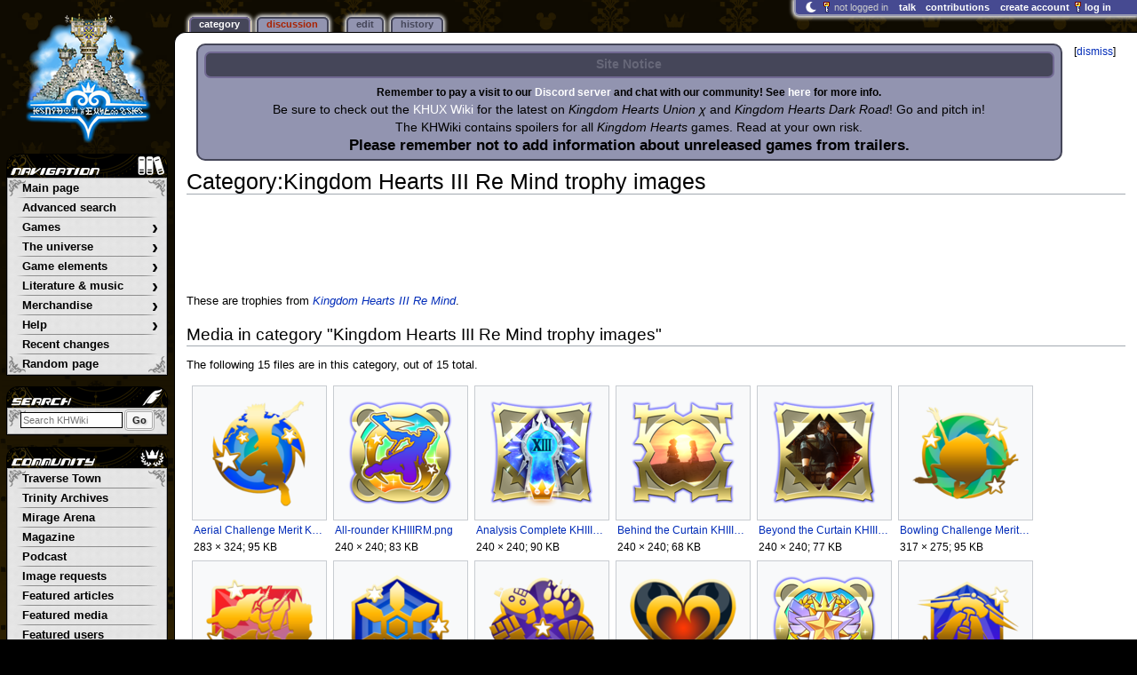

--- FILE ---
content_type: text/html; charset=UTF-8
request_url: https://www.khwiki.com/Category:Kingdom_Hearts_III_Re_Mind_trophy_images
body_size: 9914
content:
<!DOCTYPE html>
<html class="client-nojs" lang="en" dir="ltr">
<head>
<meta charset="UTF-8"/>
<title>Category:Kingdom Hearts III Re Mind trophy images - Kingdom Hearts Wiki, the Kingdom Hearts encyclopedia</title>
<script>document.documentElement.className="client-js";RLCONF={"wgBreakFrames":false,"wgSeparatorTransformTable":["",""],"wgDigitTransformTable":["",""],"wgDefaultDateFormat":"mdy","wgMonthNames":["","January","February","March","April","May","June","July","August","September","October","November","December"],"wgRequestId":"6cbb5cb0fc1596c0c64c367f","wgCSPNonce":false,"wgCanonicalNamespace":"Category","wgCanonicalSpecialPageName":false,"wgNamespaceNumber":14,"wgPageName":"Category:Kingdom_Hearts_III_Re_Mind_trophy_images","wgTitle":"Kingdom Hearts III Re Mind trophy images","wgCurRevisionId":833858,"wgRevisionId":833858,"wgArticleId":60653,"wgIsArticle":true,"wgIsRedirect":false,"wgAction":"view","wgUserName":null,"wgUserGroups":["*"],"wgCategories":["Kingdom Hearts III Re Mind images","Trophy images"],"wgPageContentLanguage":"en","wgPageContentModel":"wikitext","wgRelevantPageName":"Category:Kingdom_Hearts_III_Re_Mind_trophy_images","wgRelevantArticleId":60653,"wgIsProbablyEditable":true,"wgRelevantPageIsProbablyEditable":true,"wgRestrictionEdit":[],"wgRestrictionMove":[],"wgMFDisplayWikibaseDescriptions":{"search":false,"nearby":false,"watchlist":false,"tagline":false},"wgMediaViewerOnClick":true,"wgMediaViewerEnabledByDefault":false,"wgPopupsFlags":4,"wgSiteNoticeId":"1.7"};
RLSTATE={"ext.gadget.ResponsiveDesktop":"ready","ext.gadget.StaffHighlights":"ready","ext.gadget.ResponsiveStyle":"ready","ext.gadget.MainPageStyle":"ready","ext.gadget.NavboxStyle":"ready","ext.gadget.GlobalStyle":"ready","ext.gadget.ThumbStyle":"ready","site.styles":"ready","user.styles":"ready","user":"ready","user.options":"loading","ext.dismissableSiteNotice.styles":"ready","mediawiki.action.styles":"ready","mediawiki.page.gallery.styles":"ready","mediawiki.helplink":"ready","skins.monobook.styles":"ready","ext.tmh.player.styles":"ready"};RLPAGEMODULES=["ext.dismissableSiteNotice","mmv.head","mmv.bootstrap.autostart","site","mediawiki.page.ready","skins.monobook.scripts","ext.gadget.GlobalScript","ext.gadget.Countdown","ext.gadget.VideoResizer","ext.gadget.ExplainTooltips","ext.gadget.RecentChangesRefresh","ext.gadget.DarkToggle","ext.gadget.Tabber","ext.popups","ext.tmh.player"];</script>
<script>(RLQ=window.RLQ||[]).push(function(){mw.loader.implement("user.options@12s5i",function($,jQuery,require,module){mw.user.tokens.set({"patrolToken":"+\\","watchToken":"+\\","csrfToken":"+\\"});});});</script>
<link rel="stylesheet" href="/load.php?lang=en&amp;modules=ext.dismissableSiteNotice.styles%7Cext.tmh.player.styles%7Cmediawiki.action.styles%7Cmediawiki.helplink%7Cmediawiki.page.gallery.styles%7Cskins.monobook.styles&amp;only=styles&amp;skin=monobook"/>
<script async="" src="/load.php?lang=en&amp;modules=startup&amp;only=scripts&amp;raw=1&amp;skin=monobook"></script>
<meta name="ResourceLoaderDynamicStyles" content=""/>
<link rel="stylesheet" href="/load.php?lang=en&amp;modules=ext.gadget.GlobalStyle%2CMainPageStyle%2CNavboxStyle%2CResponsiveDesktop%2CResponsiveStyle%2CStaffHighlights%2CThumbStyle&amp;only=styles&amp;skin=monobook"/>
<link rel="stylesheet" href="/load.php?lang=en&amp;modules=site.styles&amp;only=styles&amp;skin=monobook"/>
<meta name="generator" content="MediaWiki 1.39.17"/>
<meta name="format-detection" content="telephone=no"/>
<meta name="theme-color" content="#91A0E1"/>
<meta name="description" content="These are trophies from Kingdom Hearts III Re Mind."/>
<meta name="twitter:site" content="@KHWiki"/>
<meta name="twitter:card" content="summary_large_image"/>
<meta name="viewport" content="width=1000"/>
<link rel="alternate" type="application/x-wiki" title="Edit" href="/Category:Kingdom_Hearts_III_Re_Mind_trophy_images?action=edit"/>
<link rel="apple-touch-icon" href="https://kh.wiki.gallery/images/apple-touch-icon.png"/>
<link rel="icon" href="https://kh.wiki.gallery/favicon.ico"/>
<link rel="search" type="application/opensearchdescription+xml" href="/opensearch_desc.php" title="Kingdom Hearts Wiki"/>
<link rel="EditURI" type="application/rsd+xml" href="https://www.khwiki.com/api.php?action=rsd"/>
<link rel="license" href="https://creativecommons.org/licenses/by-sa/3.0/"/>
<link rel="alternate" type="application/atom+xml" title="Kingdom Hearts Wiki Atom feed" href="/index.php?title=Special:RecentChanges&amp;feed=atom"/>
<link rel="canonical" href="https://www.khwiki.com/Category:Kingdom_Hearts_III_Re_Mind_trophy_images"/>
<link rel="stylesheet" href="https://wiki.gallery/1_39/css/global.css">
<link rel="stylesheet" href="https://wiki.gallery/1_39/css/desktop.css">
<link rel="stylesheet" href="https://wiki.gallery/1_39/css/responsive.css">
<style type="text/css">
@import url(https://wiki.gallery/1_39/css/dark/all.css) (prefers-color-scheme: dark);
@import url(https://wiki.gallery/1_39/css/dark/niwa.css) (prefers-color-scheme: dark);
@import url(/MediaWiki:Dark.css?action=raw&ctype=text/css) (prefers-color-scheme: dark);
@import url(https://wiki.gallery/1_39/css/dark/monobook.css) (prefers-color-scheme: dark);
@import url(/MediaWiki:DarkMonobook.css?action=raw&ctype=text/css) (prefers-color-scheme: dark);
</style>
<style type="text/css">.mediawiki .mw-dismissable-notice { display: block; }</style>
<link rel="preconnect" href="https://a.pub.network/" crossorigin />
<link rel="preconnect" href="https://b.pub.network/" crossorigin />
<link rel="preconnect" href="https://c.pub.network/" crossorigin />
<link rel="preconnect" href="https://d.pub.network/" crossorigin />
<link rel="preconnect" href="https://c.amazon-adsystem.com" crossorigin />
<link rel="preconnect" href="https://s.amazon-adsystem.com" crossorigin />
<link rel="preconnect" href="https://btloader.com/" crossorigin />
<link rel="preconnect" href="https://api.btloader.com/" crossorigin />
<link rel="preconnect" href="https://confiant-integrations.global.ssl.fastly.net" crossorigin />
<!-- Global site tag (gtag.js) - Google Analytics -->
<script async src="https://www.googletagmanager.com/gtag/js?id=G-6FV796ZM82"></script>
<script>
  window.dataLayer = window.dataLayer || [];
  function gtag(){dataLayer.push(arguments);}
  gtag('js', new Date());

  gtag('config', 'G-6FV796ZM82');
</script>
<!-- InMobi Choice. Consent Manager Tag v3.0 (for TCF 2.2) -->
<script type="text/javascript" async=true>
(function() {
  var host = 'www.khwiki.com';
  var element = document.createElement('script');
  var firstScript = document.getElementsByTagName('script')[0];
  var url = 'https://cmp.inmobi.com'
    .concat('/choice/', 'v0NnnH1M4W081', '/', host, '/choice.js?tag_version=V3');
  var uspTries = 0;
  var uspTriesLimit = 3;
  element.async = true;
  element.type = 'text/javascript';
  element.src = url;

  firstScript.parentNode.insertBefore(element, firstScript);

  function makeStub() {
    var TCF_LOCATOR_NAME = '__tcfapiLocator';
    var queue = [];
    var win = window;
    var cmpFrame;

    function addFrame() {
      var doc = win.document;
      var otherCMP = !!(win.frames[TCF_LOCATOR_NAME]);

      if (!otherCMP) {
        if (doc.body) {
          var iframe = doc.createElement('iframe');

          iframe.style.cssText = 'display:none';
          iframe.name = TCF_LOCATOR_NAME;
          doc.body.appendChild(iframe);
        } else {
          setTimeout(addFrame, 5);
        }
      }
      return !otherCMP;
    }

    function tcfAPIHandler() {
      var gdprApplies;
      var args = arguments;

      if (!args.length) {
        return queue;
      } else if (args[0] === 'setGdprApplies') {
        if (
          args.length > 3 &&
          args[2] === 2 &&
          typeof args[3] === 'boolean'
        ) {
          gdprApplies = args[3];
          if (typeof args[2] === 'function') {
            args[2]('set', true);
          }
        }
      } else if (args[0] === 'ping') {
        var retr = {
          gdprApplies: gdprApplies,
          cmpLoaded: false,
          cmpStatus: 'stub'
        };

        if (typeof args[2] === 'function') {
          args[2](retr);
        }
      } else {
        if(args[0] === 'init' && typeof args[3] === 'object') {
          args[3] = Object.assign(args[3], { tag_version: 'V3' });
        }
        queue.push(args);
      }
    }

    function postMessageEventHandler(event) {
      var msgIsString = typeof event.data === 'string';
      var json = {};

      try {
        if (msgIsString) {
          json = JSON.parse(event.data);
        } else {
          json = event.data;
        }
      } catch (ignore) {}

      var payload = json.__tcfapiCall;

      if (payload) {
        window.__tcfapi(
          payload.command,
          payload.version,
          function(retValue, success) {
            var returnMsg = {
              __tcfapiReturn: {
                returnValue: retValue,
                success: success,
                callId: payload.callId
              }
            };
            if (msgIsString) {
              returnMsg = JSON.stringify(returnMsg);
            }
            if (event && event.source && event.source.postMessage) {
              event.source.postMessage(returnMsg, '*');
            }
          },
          payload.parameter
        );
      }
    }

    while (win) {
      try {
        if (win.frames[TCF_LOCATOR_NAME]) {
          cmpFrame = win;
          break;
        }
      } catch (ignore) {}

      if (win === window.top) {
        break;
      }
      win = win.parent;
    }
    if (!cmpFrame) {
      addFrame();
      win.__tcfapi = tcfAPIHandler;
      win.addEventListener('message', postMessageEventHandler, false);
    }
  };

  makeStub();

  var uspStubFunction = function() {
    var arg = arguments;
    if (typeof window.__uspapi !== uspStubFunction) {
      setTimeout(function() {
        if (typeof window.__uspapi !== 'undefined') {
          window.__uspapi.apply(window.__uspapi, arg);
        }
      }, 500);
    }
  };

  var checkIfUspIsReady = function() {
    uspTries++;
    if (window.__uspapi === uspStubFunction && uspTries < uspTriesLimit) {
      console.warn('USP is not accessible');
    } else {
      clearInterval(uspInterval);
    }
  };

  if (typeof window.__uspapi === 'undefined') {
    window.__uspapi = uspStubFunction;
    var uspInterval = setInterval(checkIfUspIsReady, 6000);
  }
})();
</script>
<!-- End InMobi Choice. Consent Manager Tag v3.0 (for TCF 2.2) -->
<script data-cfasync="false" type="text/javascript">
  var freestar = freestar || {};
  freestar.queue = freestar.queue || [];
  freestar.config = freestar.config || {};
  freestar.config.disabledProducts = {
    googleInterstitial: true,
    stickyFooter: true,
    videoAdhesion: true,
    video: true,
  };
  freestar.config.enabled_slots = [];
  freestar.initCallback = function () { (freestar.config.enabled_slots.length === 0) ? freestar.initCallbackCalled = false : freestar.newAdSlots(freestar.config.enabled_slots) }
</script>
<script src="https://a.pub.network/khwiki-com/pubfig.min.js" data-cfasync="false" async></script>
<link rel="stylesheet" href="https://wiki.gallery/1_39/css/freestar/ads.css">
<link rel="stylesheet" href="https://wiki.gallery/1_39/css/freestar/dark.css">
<meta property="og:title" content="Category:Kingdom Hearts III Re Mind trophy images"/>
<meta property="og:site_name" content="Kingdom Hearts Wiki"/>
<meta property="og:url" content="https://www.khwiki.com/Category:Kingdom_Hearts_III_Re_Mind_trophy_images"/>
<meta property="og:description" content="These are trophies from Kingdom Hearts III Re Mind."/>
<meta property="article:modified_time" content="2021-10-15T20:44:58Z"/>
<meta property="article:published_time" content="2021-10-15T20:44:58Z"/>
<script type="application/ld+json">{"@context":"http:\/\/schema.org","@type":"Article","name":"Category:Kingdom Hearts III Re Mind trophy images - Kingdom Hearts Wiki, the Kingdom Hearts encyclopedia","headline":"Category:Kingdom Hearts III Re Mind trophy images - Kingdom Hearts Wiki, the Kingdom Hearts encyclopedia","mainEntityOfPage":"Category:Kingdom Hearts III Re Mind trophy images","identifier":"https:\/\/www.khwiki.com\/Category:Kingdom_Hearts_III_Re_Mind_trophy_images","url":"https:\/\/www.khwiki.com\/Category:Kingdom_Hearts_III_Re_Mind_trophy_images","description":"These are trophies from Kingdom Hearts III Re Mind.","dateModified":"2021-10-15T20:44:58Z","datePublished":"2021-10-15T20:44:58Z","image":{"@type":"ImageObject"},"author":{"@type":"Organization","name":"Kingdom Hearts Wiki","url":"https:\/\/www.khwiki.com","logo":{"@type":"ImageObject","caption":"Kingdom Hearts Wiki"}},"publisher":{"@type":"Organization","name":"Kingdom Hearts Wiki","url":"https:\/\/www.khwiki.com","logo":{"@type":"ImageObject","caption":"Kingdom Hearts Wiki"}},"potentialAction":{"@type":"SearchAction","target":"https:\/\/www.khwiki.com\/index.php?title=Special:Search&search={search_term}","query-input":"required name=search_term"}}</script>
</head>
<body class="mw-1_39 porple khwiki desktop rootpage anon newbie niwa light sitenotice-shown mediawiki ltr sitedir-ltr mw-hide-empty-elt ns-14 ns-subject mw-editable page-Category_Kingdom_Hearts_III_Re_Mind_trophy_images rootpage-Category_Kingdom_Hearts_III_Re_Mind_trophy_images skin-monobook action-view"><div id="globalWrapper">
	<div id="column-content">
		<div id="content" class="mw-body" role="main">
			<a id="top"></a>
			<div id="siteNotice"><div id="mw-dismissablenotice-anonplace"></div><script>(function(){var node=document.getElementById("mw-dismissablenotice-anonplace");if(node){node.outerHTML="\u003Cdiv class=\"mw-dismissable-notice\"\u003E\u003Cdiv class=\"mw-dismissable-notice-close\"\u003E[\u003Ca tabindex=\"0\" role=\"button\"\u003Edismiss\u003C/a\u003E]\u003C/div\u003E\u003Cdiv class=\"mw-dismissable-notice-body\"\u003E\u003Cdiv id=\"localNotice\"\u003E\u003Cdiv class=\"sitenotice\" lang=\"en\" dir=\"ltr\"\u003E\u003Ctable style=\"width:100%;text-align:center;background:#9294b0;border:2px solid #454659;border-radius:10px;padding:5px 5px 1px\"\u003E\n\u003Ctbody\u003E\u003Ctr\u003E\n\u003Cth style=\"color:#fff;background:#454659;border:2px solid #716992;border-radius:7px;padding:3px\"\u003E\u003Cbig\u003E\u003Cspan class=\"altcolors\"\u003E\u003Cb\u003ESite Notice\u003C/b\u003E\u003C/span\u003E\u003C/big\u003E\n\u003C/th\u003E\u003C/tr\u003E\n\u003Ctr\u003E\n\u003Ctd style=\"text-align:center;padding-top:5px\"\u003E\n\u003Cp\u003E\u003Cb\u003ERemember to pay a visit to our \u003Cspan class=\"plainlinks\"\u003E\u003Ca target=\"_self\" rel=\"nofollow\" class=\"external text\" href=\"https://discord.gg/p9mEhe7\"\u003E\u003Cspan style=\"color:white\"\u003EDiscord server\u003C/span\u003E\u003C/a\u003E\u003C/span\u003E and chat with our community! See \u003Ca href=\"/KHWiki:Chat\" title=\"KHWiki:Chat\"\u003E\u003Cspan style=\"color:white\"\u003Ehere\u003C/span\u003E\u003C/a\u003E for more info.\u003C/b\u003E\n\u003C/p\u003E\u003Cp\u003E\u003Cbig\u003EBe sure to check out the \u003Ca href=\"https://www.khuxwiki.com/wiki/KHUX_Wiki\" class=\"extiw\" title=\"khux:KHUX Wiki\"\u003E\u003Cspan style=\"color:white\"\u003EKHUX Wiki\u003C/span\u003E\u003C/a\u003E for the latest on \u003Ci\u003EKingdom Hearts Union χ\u003C/i\u003E and \u003Ci\u003EKingdom Hearts Dark Road\u003C/i\u003E! Go and pitch in!\u003C/big\u003E\n\u003C/p\u003E\u003Cp\u003E\u003Cbig\u003EThe KHWiki contains spoilers for all \u003Ci\u003EKingdom Hearts\u003C/i\u003E games. Read at your own risk.\u003C/big\u003E\n\u003C/p\u003E\u003Cp\u003E\u003Cbig\u003E\u003Cbig\u003E\u003Cb\u003EPlease remember not to add information about unreleased games from trailers.\u003C/b\u003E\u003C/big\u003E\u003C/big\u003E\n\u003C/p\u003E\n\u003C/td\u003E\u003C/tr\u003E\u003C/tbody\u003E\u003C/table\u003E\u003C/div\u003E\u003C/div\u003E\u003C/div\u003E\u003C/div\u003E";}}());</script></div>
			<div class="mw-indicators">
				<div id="mw-indicator-mw-helplink" class="mw-indicator"><a href="https://www.mediawiki.org/wiki/Special:MyLanguage/Help:Categories" target="_blank" class="mw-helplink">Help</a></div>
			</div>
			<h1 id="firstHeading" class="firstHeading mw-first-heading"><span class="mw-page-title-namespace">Category</span><span class="mw-page-title-separator">:</span><span class="mw-page-title-main">Kingdom Hearts III Re Mind trophy images</span></h1>
			<div id="bodyContent" class="monobook-body">
				<div id="siteSub">From the Kingdom Hearts Wiki, the Kingdom Hearts encyclopedia</div>
				<div id="contentSub" ></div>
				
				<div id="jump-to-nav"></div><a href="#column-one" class="mw-jump-link">Jump to navigation</a><a href="#searchInput" class="mw-jump-link">Jump to search</a>
				<!-- start content -->
				<div id="mw-content-text" class="mw-body-content mw-content-ltr" lang="en" dir="ltr"><div id="adBanner" class="adWrapper" style="margin:-7px 0 12.5px"><!-- Tag ID: khwiki_leaderboard_atf -->
<div align="center" data-freestar-ad="__320x100 __970x90" id="khwiki_leaderboard_atf">
  <script data-cfasync="false" type="text/javascript">
    freestar.config.enabled_slots.push({ placementName: "khwiki_leaderboard_atf", slotId: "khwiki_leaderboard_atf" });
  </script>
</div></div><div class="mw-parser-output"><p>These are trophies from <i><a href="/Kingdom_Hearts_III_Re_Mind" title="Kingdom Hearts III Re Mind">Kingdom Hearts III Re Mind</a></i>.
</p>
<!-- 
NewPP limit report
Cached time: 20260121104523
Cache expiry: 86400
Reduced expiry: false
Complications: []
CPU time usage: 0.002 seconds
Real time usage: 0.002 seconds
Preprocessor visited node count: 1/1000000
Post‐expand include size: 0/4194304 bytes
Template argument size: 0/4194304 bytes
Highest expansion depth: 1/100
Expensive parser function count: 0/1000
Unstrip recursion depth: 0/20
Unstrip post‐expand size: 0/5000000 bytes
ExtLoops count: 0/10000
-->
<!--
Transclusion expansion time report (%,ms,calls,template)
100.00%    0.000      1 -total
-->

<!-- Saved in parser cache with key kh?hwiki:pcache:idhash:60653-0!canonical and timestamp 20260121104523 and revision id 833858.
 -->
</div><div class="mw-category-generated" lang="en" dir="ltr"><div id="mw-category-media">
<h2>Media in category "Kingdom Hearts III Re Mind trophy images"</h2>
<p>The following 15 files are in this category, out of 15 total.
</p><ul class="gallery mw-gallery-traditional">
		<li class="gallerybox" style="width: 155px"><div style="width: 155px">
			<div class="thumb" style="width: 150px;"><div style="margin:15px auto;"><a href="/File:Aerial_Challenge_Merit_KHIIIRM.png" class="image"><img alt="" src="https://kh.wiki.gallery/images/thumb/e/e6/Aerial_Challenge_Merit_KHIIIRM.png/105px-Aerial_Challenge_Merit_KHIIIRM.png" decoding="async" loading="eager" width="105" height="120" srcset="https://kh.wiki.gallery/images/thumb/e/e6/Aerial_Challenge_Merit_KHIIIRM.png/157px-Aerial_Challenge_Merit_KHIIIRM.png 1.5x, https://kh.wiki.gallery/images/thumb/e/e6/Aerial_Challenge_Merit_KHIIIRM.png/210px-Aerial_Challenge_Merit_KHIIIRM.png 2x" data-file-width="283" data-file-height="324" /></a></div></div>
			<div class="gallerytext">
<a href="/File:Aerial_Challenge_Merit_KHIIIRM.png" class="galleryfilename galleryfilename-truncate" title="File:Aerial Challenge Merit KHIIIRM.png">Aerial Challenge Merit KHIIIRM.png</a>
283 × 324; 95 KB<br />

			</div>
		</div></li>
		<li class="gallerybox" style="width: 155px"><div style="width: 155px">
			<div class="thumb" style="width: 150px;"><div style="margin:15px auto;"><a href="/File:All-rounder_KHIIIRM.png" class="image"><img alt="" src="https://kh.wiki.gallery/images/thumb/d/dd/All-rounder_KHIIIRM.png/120px-All-rounder_KHIIIRM.png" decoding="async" loading="eager" width="120" height="120" srcset="https://kh.wiki.gallery/images/thumb/d/dd/All-rounder_KHIIIRM.png/180px-All-rounder_KHIIIRM.png 1.5x, https://kh.wiki.gallery/images/d/dd/All-rounder_KHIIIRM.png 2x" data-file-width="240" data-file-height="240" /></a></div></div>
			<div class="gallerytext">
<a href="/File:All-rounder_KHIIIRM.png" class="galleryfilename galleryfilename-truncate" title="File:All-rounder KHIIIRM.png">All-rounder KHIIIRM.png</a>
240 × 240; 83 KB<br />

			</div>
		</div></li>
		<li class="gallerybox" style="width: 155px"><div style="width: 155px">
			<div class="thumb" style="width: 150px;"><div style="margin:15px auto;"><a href="/File:Analysis_Complete_KHIIIRM.png" class="image"><img alt="" src="https://kh.wiki.gallery/images/thumb/4/4d/Analysis_Complete_KHIIIRM.png/120px-Analysis_Complete_KHIIIRM.png" decoding="async" loading="eager" width="120" height="120" srcset="https://kh.wiki.gallery/images/thumb/4/4d/Analysis_Complete_KHIIIRM.png/180px-Analysis_Complete_KHIIIRM.png 1.5x, https://kh.wiki.gallery/images/4/4d/Analysis_Complete_KHIIIRM.png 2x" data-file-width="240" data-file-height="240" /></a></div></div>
			<div class="gallerytext">
<a href="/File:Analysis_Complete_KHIIIRM.png" class="galleryfilename galleryfilename-truncate" title="File:Analysis Complete KHIIIRM.png">Analysis Complete KHIIIRM.png</a>
240 × 240; 90 KB<br />

			</div>
		</div></li>
		<li class="gallerybox" style="width: 155px"><div style="width: 155px">
			<div class="thumb" style="width: 150px;"><div style="margin:15px auto;"><a href="/File:Behind_the_Curtain_KHIIIRM.png" class="image"><img alt="" src="https://kh.wiki.gallery/images/thumb/3/39/Behind_the_Curtain_KHIIIRM.png/120px-Behind_the_Curtain_KHIIIRM.png" decoding="async" loading="eager" width="120" height="120" srcset="https://kh.wiki.gallery/images/thumb/3/39/Behind_the_Curtain_KHIIIRM.png/180px-Behind_the_Curtain_KHIIIRM.png 1.5x, https://kh.wiki.gallery/images/3/39/Behind_the_Curtain_KHIIIRM.png 2x" data-file-width="240" data-file-height="240" /></a></div></div>
			<div class="gallerytext">
<a href="/File:Behind_the_Curtain_KHIIIRM.png" class="galleryfilename galleryfilename-truncate" title="File:Behind the Curtain KHIIIRM.png">Behind the Curtain KHIIIRM.png</a>
240 × 240; 68 KB<br />

			</div>
		</div></li>
		<li class="gallerybox" style="width: 155px"><div style="width: 155px">
			<div class="thumb" style="width: 150px;"><div style="margin:15px auto;"><a href="/File:Beyond_the_Curtain_KHIIIRM.png" class="image"><img alt="" src="https://kh.wiki.gallery/images/thumb/e/e1/Beyond_the_Curtain_KHIIIRM.png/120px-Beyond_the_Curtain_KHIIIRM.png" decoding="async" loading="eager" width="120" height="120" srcset="https://kh.wiki.gallery/images/thumb/e/e1/Beyond_the_Curtain_KHIIIRM.png/180px-Beyond_the_Curtain_KHIIIRM.png 1.5x, https://kh.wiki.gallery/images/e/e1/Beyond_the_Curtain_KHIIIRM.png 2x" data-file-width="240" data-file-height="240" /></a></div></div>
			<div class="gallerytext">
<a href="/File:Beyond_the_Curtain_KHIIIRM.png" class="galleryfilename galleryfilename-truncate" title="File:Beyond the Curtain KHIIIRM.png">Beyond the Curtain KHIIIRM.png</a>
240 × 240; 77 KB<br />

			</div>
		</div></li>
		<li class="gallerybox" style="width: 155px"><div style="width: 155px">
			<div class="thumb" style="width: 150px;"><div style="margin:23px auto;"><a href="/File:Bowling_Challenge_Merit_KHIIIRM.png" class="image"><img alt="" src="https://kh.wiki.gallery/images/thumb/0/05/Bowling_Challenge_Merit_KHIIIRM.png/120px-Bowling_Challenge_Merit_KHIIIRM.png" decoding="async" loading="lazy" width="120" height="104" srcset="https://kh.wiki.gallery/images/thumb/0/05/Bowling_Challenge_Merit_KHIIIRM.png/180px-Bowling_Challenge_Merit_KHIIIRM.png 1.5x, https://kh.wiki.gallery/images/thumb/0/05/Bowling_Challenge_Merit_KHIIIRM.png/240px-Bowling_Challenge_Merit_KHIIIRM.png 2x" data-file-width="317" data-file-height="275" /></a></div></div>
			<div class="gallerytext">
<a href="/File:Bowling_Challenge_Merit_KHIIIRM.png" class="galleryfilename galleryfilename-truncate" title="File:Bowling Challenge Merit KHIIIRM.png">Bowling Challenge Merit KHIIIRM.png</a>
317 × 275; 95 KB<br />

			</div>
		</div></li>
		<li class="gallerybox" style="width: 155px"><div style="width: 155px">
			<div class="thumb" style="width: 150px;"><div style="margin:19.5px auto;"><a href="/File:Gigas_Challenge_Merit_KHIIIRM.png" class="image"><img alt="" src="https://kh.wiki.gallery/images/thumb/d/de/Gigas_Challenge_Merit_KHIIIRM.png/120px-Gigas_Challenge_Merit_KHIIIRM.png" decoding="async" loading="lazy" width="120" height="111" srcset="https://kh.wiki.gallery/images/thumb/d/de/Gigas_Challenge_Merit_KHIIIRM.png/180px-Gigas_Challenge_Merit_KHIIIRM.png 1.5x, https://kh.wiki.gallery/images/thumb/d/de/Gigas_Challenge_Merit_KHIIIRM.png/240px-Gigas_Challenge_Merit_KHIIIRM.png 2x" data-file-width="301" data-file-height="278" /></a></div></div>
			<div class="gallerytext">
<a href="/File:Gigas_Challenge_Merit_KHIIIRM.png" class="galleryfilename galleryfilename-truncate" title="File:Gigas Challenge Merit KHIIIRM.png">Gigas Challenge Merit KHIIIRM.png</a>
301 × 278; 98 KB<br />

			</div>
		</div></li>
		<li class="gallerybox" style="width: 155px"><div style="width: 155px">
			<div class="thumb" style="width: 150px;"><div style="margin:15px auto;"><a href="/File:Icebreaker_Challenge_Merit_KHIIIRM.png" class="image"><img alt="" src="https://kh.wiki.gallery/images/thumb/2/24/Icebreaker_Challenge_Merit_KHIIIRM.png/111px-Icebreaker_Challenge_Merit_KHIIIRM.png" decoding="async" loading="lazy" width="111" height="120" srcset="https://kh.wiki.gallery/images/thumb/2/24/Icebreaker_Challenge_Merit_KHIIIRM.png/167px-Icebreaker_Challenge_Merit_KHIIIRM.png 1.5x, https://kh.wiki.gallery/images/thumb/2/24/Icebreaker_Challenge_Merit_KHIIIRM.png/223px-Icebreaker_Challenge_Merit_KHIIIRM.png 2x" data-file-width="262" data-file-height="282" /></a></div></div>
			<div class="gallerytext">
<a href="/File:Icebreaker_Challenge_Merit_KHIIIRM.png" class="galleryfilename galleryfilename-truncate" title="File:Icebreaker Challenge Merit KHIIIRM.png">Icebreaker Challenge Merit KHIIIRM.png</a>
262 × 282; 91 KB<br />

			</div>
		</div></li>
		<li class="gallerybox" style="width: 155px"><div style="width: 155px">
			<div class="thumb" style="width: 150px;"><div style="margin:18px auto;"><a href="/File:Link_Challenge_Merit_KHIIIRM.png" class="image"><img alt="" src="https://kh.wiki.gallery/images/thumb/7/79/Link_Challenge_Merit_KHIIIRM.png/120px-Link_Challenge_Merit_KHIIIRM.png" decoding="async" loading="lazy" width="120" height="114" srcset="https://kh.wiki.gallery/images/thumb/7/79/Link_Challenge_Merit_KHIIIRM.png/180px-Link_Challenge_Merit_KHIIIRM.png 1.5x, https://kh.wiki.gallery/images/thumb/7/79/Link_Challenge_Merit_KHIIIRM.png/240px-Link_Challenge_Merit_KHIIIRM.png 2x" data-file-width="295" data-file-height="281" /></a></div></div>
			<div class="gallerytext">
<a href="/File:Link_Challenge_Merit_KHIIIRM.png" class="galleryfilename galleryfilename-truncate" title="File:Link Challenge Merit KHIIIRM.png">Link Challenge Merit KHIIIRM.png</a>
295 × 281; 112 KB<br />

			</div>
		</div></li>
		<li class="gallerybox" style="width: 155px"><div style="width: 155px">
			<div class="thumb" style="width: 150px;"><div style="margin:19px auto;"><a href="/File:Rage_Form_Challenge_Merit_KHIIIRM.png" class="image"><img alt="" src="https://kh.wiki.gallery/images/thumb/c/c5/Rage_Form_Challenge_Merit_KHIIIRM.png/120px-Rage_Form_Challenge_Merit_KHIIIRM.png" decoding="async" loading="lazy" width="120" height="112" srcset="https://kh.wiki.gallery/images/thumb/c/c5/Rage_Form_Challenge_Merit_KHIIIRM.png/180px-Rage_Form_Challenge_Merit_KHIIIRM.png 1.5x, https://kh.wiki.gallery/images/thumb/c/c5/Rage_Form_Challenge_Merit_KHIIIRM.png/240px-Rage_Form_Challenge_Merit_KHIIIRM.png 2x" data-file-width="266" data-file-height="248" /></a></div></div>
			<div class="gallerytext">
<a href="/File:Rage_Form_Challenge_Merit_KHIIIRM.png" class="galleryfilename galleryfilename-truncate" title="File:Rage Form Challenge Merit KHIIIRM.png">Rage Form Challenge Merit KHIIIRM.png</a>
266 × 248; 75 KB<br />

			</div>
		</div></li>
		<li class="gallerybox" style="width: 155px"><div style="width: 155px">
			<div class="thumb" style="width: 150px;"><div style="margin:15px auto;"><a href="/File:Risk-taker_KHIIIRM.png" class="image"><img alt="" src="https://kh.wiki.gallery/images/thumb/8/86/Risk-taker_KHIIIRM.png/120px-Risk-taker_KHIIIRM.png" decoding="async" loading="lazy" width="120" height="120" srcset="https://kh.wiki.gallery/images/thumb/8/86/Risk-taker_KHIIIRM.png/180px-Risk-taker_KHIIIRM.png 1.5x, https://kh.wiki.gallery/images/8/86/Risk-taker_KHIIIRM.png 2x" data-file-width="240" data-file-height="240" /></a></div></div>
			<div class="gallerytext">
<a href="/File:Risk-taker_KHIIIRM.png" class="galleryfilename galleryfilename-truncate" title="File:Risk-taker KHIIIRM.png">Risk-taker KHIIIRM.png</a>
240 × 240; 92 KB<br />

			</div>
		</div></li>
		<li class="gallerybox" style="width: 155px"><div style="width: 155px">
			<div class="thumb" style="width: 150px;"><div style="margin:22px auto;"><a href="/File:Schwarzgeist_Challenge_Merit_KHIIIRM.png" class="image"><img alt="" src="https://kh.wiki.gallery/images/thumb/7/79/Schwarzgeist_Challenge_Merit_KHIIIRM.png/120px-Schwarzgeist_Challenge_Merit_KHIIIRM.png" decoding="async" loading="lazy" width="120" height="106" srcset="https://kh.wiki.gallery/images/thumb/7/79/Schwarzgeist_Challenge_Merit_KHIIIRM.png/180px-Schwarzgeist_Challenge_Merit_KHIIIRM.png 1.5x, https://kh.wiki.gallery/images/thumb/7/79/Schwarzgeist_Challenge_Merit_KHIIIRM.png/240px-Schwarzgeist_Challenge_Merit_KHIIIRM.png 2x" data-file-width="316" data-file-height="280" /></a></div></div>
			<div class="gallerytext">
<a href="/File:Schwarzgeist_Challenge_Merit_KHIIIRM.png" class="galleryfilename galleryfilename-truncate" title="File:Schwarzgeist Challenge Merit KHIIIRM.png">Schwarzgeist Challenge Merit KHIIIRM.png</a>
316 × 280; 101 KB<br />

			</div>
		</div></li>
		<li class="gallerybox" style="width: 155px"><div style="width: 155px">
			<div class="thumb" style="width: 150px;"><div style="margin:15px auto;"><a href="/File:Sky_Walk_Challenge_Merit_KHIIIRM.png" class="image"><img alt="" src="https://kh.wiki.gallery/images/thumb/b/bb/Sky_Walk_Challenge_Merit_KHIIIRM.png/120px-Sky_Walk_Challenge_Merit_KHIIIRM.png" decoding="async" loading="lazy" width="120" height="120" srcset="https://kh.wiki.gallery/images/thumb/b/bb/Sky_Walk_Challenge_Merit_KHIIIRM.png/180px-Sky_Walk_Challenge_Merit_KHIIIRM.png 1.5x, https://kh.wiki.gallery/images/thumb/b/bb/Sky_Walk_Challenge_Merit_KHIIIRM.png/240px-Sky_Walk_Challenge_Merit_KHIIIRM.png 2x" data-file-width="298" data-file-height="298" /></a></div></div>
			<div class="gallerytext">
<a href="/File:Sky_Walk_Challenge_Merit_KHIIIRM.png" class="galleryfilename galleryfilename-truncate" title="File:Sky Walk Challenge Merit KHIIIRM.png">Sky Walk Challenge Merit KHIIIRM.png</a>
298 × 298; 96 KB<br />

			</div>
		</div></li>
		<li class="gallerybox" style="width: 155px"><div style="width: 155px">
			<div class="thumb" style="width: 150px;"><div style="margin:15px auto;"><a href="/File:Start_Analysis_KHIIIRM.png" class="image"><img alt="" src="https://kh.wiki.gallery/images/thumb/0/0f/Start_Analysis_KHIIIRM.png/120px-Start_Analysis_KHIIIRM.png" decoding="async" loading="lazy" width="120" height="120" srcset="https://kh.wiki.gallery/images/thumb/0/0f/Start_Analysis_KHIIIRM.png/180px-Start_Analysis_KHIIIRM.png 1.5x, https://kh.wiki.gallery/images/0/0f/Start_Analysis_KHIIIRM.png 2x" data-file-width="240" data-file-height="240" /></a></div></div>
			<div class="gallerytext">
<a href="/File:Start_Analysis_KHIIIRM.png" class="galleryfilename galleryfilename-truncate" title="File:Start Analysis KHIIIRM.png">Start Analysis KHIIIRM.png</a>
240 × 240; 84 KB<br />

			</div>
		</div></li>
		<li class="gallerybox" style="width: 155px"><div style="width: 155px">
			<div class="thumb" style="width: 150px;"><div style="margin:15.5px auto;"><a href="/File:Survival_Challenge_Merit_KHIIIRM.png" class="image"><img alt="" src="https://kh.wiki.gallery/images/thumb/c/c6/Survival_Challenge_Merit_KHIIIRM.png/120px-Survival_Challenge_Merit_KHIIIRM.png" decoding="async" loading="lazy" width="120" height="119" srcset="https://kh.wiki.gallery/images/thumb/c/c6/Survival_Challenge_Merit_KHIIIRM.png/180px-Survival_Challenge_Merit_KHIIIRM.png 1.5x, https://kh.wiki.gallery/images/thumb/c/c6/Survival_Challenge_Merit_KHIIIRM.png/240px-Survival_Challenge_Merit_KHIIIRM.png 2x" data-file-width="315" data-file-height="313" /></a></div></div>
			<div class="gallerytext">
<a href="/File:Survival_Challenge_Merit_KHIIIRM.png" class="galleryfilename galleryfilename-truncate" title="File:Survival Challenge Merit KHIIIRM.png">Survival Challenge Merit KHIIIRM.png</a>
315 × 313; 89 KB<br />

			</div>
		</div></li>
</ul>
</div></div><div id="adBox" class="adWrapper" style="margin-top:10px"><!-- Tag ID: khwiki_incontent_3 -->
<div align="center" data-freestar-ad="__336x280 __970x250" id="khwiki_incontent_3">
  <script data-cfasync="false" type="text/javascript">
    freestar.config.enabled_slots.push({ placementName: "khwiki_incontent_3", slotId: "khwiki_incontent_3" });
  </script>
</div></div><div id="cmp-privacy-link" style="height:1.5em"></div>
<div class="printfooter" data-nosnippet="">Retrieved from "<a dir="ltr" href="https://www.khwiki.com/index.php?title=Category:Kingdom_Hearts_III_Re_Mind_trophy_images&amp;oldid=833858">https://www.khwiki.com/index.php?title=Category:Kingdom_Hearts_III_Re_Mind_trophy_images&amp;oldid=833858</a>"</div></div>
				<div id="catlinks" class="catlinks" data-mw="interface"><div id="mw-normal-catlinks" class="mw-normal-catlinks"><a href="/Special:Categories" title="Special:Categories">Categories</a>: <ul><li><a href="/Category:Kingdom_Hearts_III_Re_Mind_images" title="Category:Kingdom Hearts III Re Mind images">Kingdom Hearts III Re Mind images</a></li><li><a href="/Category:Trophy_images" title="Category:Trophy images">Trophy images</a></li></ul></div></div>
				<!-- end content -->
				<div class="visualClear"></div>
			</div>
		</div>
		<div class="visualClear"></div>
	</div>
	<div id="column-one" >
		<h2>Navigation menu</h2>
		<div role="navigation" class="portlet" id="p-cactions" aria-labelledby="p-cactions-label">
			<h3 id="p-cactions-label" >Page actions</h3>
			<div class="pBody">
				<ul >
				<li id="ca-nstab-category" class="selected mw-list-item"><a href="/Category:Kingdom_Hearts_III_Re_Mind_trophy_images" title="View the category page [c]" accesskey="c">Category</a></li><li id="ca-talk" class="new mw-list-item"><a href="/Category_talk:Kingdom_Hearts_III_Re_Mind_trophy_images?action=edit&amp;redlink=1" rel="discussion" title="Discussion about the content page (page does not exist) [t]" accesskey="t">Discussion</a></li><li id="ca-view" class="selected mw-list-item"><a href="/Category:Kingdom_Hearts_III_Re_Mind_trophy_images">Read</a></li><li id="ca-edit" class="mw-list-item"><a href="/Category:Kingdom_Hearts_III_Re_Mind_trophy_images?action=edit" title="Edit this page [e]" accesskey="e">Edit</a></li><li id="ca-history" class="mw-list-item"><a href="/Category:Kingdom_Hearts_III_Re_Mind_trophy_images?action=history" title="Past revisions of this page [h]" accesskey="h">History</a></li>
				
				</ul>
			</div>
		</div>
		
<div role="navigation" class="portlet mw-portlet mw-portlet-cactions-mobile"
	id="p-cactions-mobile" aria-labelledby="p-cactions-mobile-label">
	<h3 id="p-cactions-mobile-label" >Page actions</h3>
	<div class="pBody">
		<ul ><li id="category-mobile" class="selected mw-list-item"><a href="/Category:Kingdom_Hearts_III_Re_Mind_trophy_images" title="Category">Category</a></li><li id="category_talk-mobile" class="new mw-list-item"><a href="/Category_talk:Kingdom_Hearts_III_Re_Mind_trophy_images?action=edit&amp;redlink=1" title=" (page does not exist)">Discussion</a></li><li id="ca-more" class="mw-list-item"><a href="#p-cactions">More</a></li><li id="ca-tools" class="mw-list-item"><a href="#p-tb" title="Tools">Tools</a></li></ul>
		
	</div>
</div>

		<div role="navigation" class="portlet" id="p-personal" aria-labelledby="p-personal-label">
			<h3 id="p-personal-label" >Personal tools</h3>
			<div class="pBody">
				<ul >
				<li id="pt-anonuserpage" class="mw-list-item">Not logged in</li><li id="pt-anontalk" class="mw-list-item"><a href="/Special:MyTalk" title="Discussion about edits from this IP address [n]" accesskey="n">Talk</a></li><li id="pt-anoncontribs" class="mw-list-item"><a href="/Special:MyContributions" title="A list of edits made from this IP address [y]" accesskey="y">Contributions</a></li><li id="pt-createaccount" class="mw-list-item"><a href="/index.php?title=Special:CreateAccount&amp;returnto=Category%3AKingdom+Hearts+III+Re+Mind+trophy+images" title="You are encouraged to create an account and log in; however, it is not mandatory">Create account</a></li><li id="pt-login" class="mw-list-item"><a href="/index.php?title=Special:UserLogin&amp;returnto=Category%3AKingdom+Hearts+III+Re+Mind+trophy+images" title="You are encouraged to log in; however, it is not mandatory [o]" accesskey="o">Log in</a></li>
				</ul>
			</div>
		</div>
		<div class="portlet" id="p-logo" role="banner">
			<a href="/" class="mw-wiki-logo"></a>
		</div>
		<div id="sidebar">
		
<div role="navigation" class="portlet mw-portlet mw-portlet-Navigation"
	id="p-Navigation" aria-labelledby="p-Navigation-label">
	<h3 id="p-Navigation-label" >Navigation</h3>
	<div class="pBody">
		<ul ><li id="n-mainpage-description" class="mw-list-item"><a href="/" title="Visit the main page [z]" accesskey="z">Main page</a></li><li id="n-Advanced-search" class="mw-list-item"><a href="/Special:Search">Advanced search</a></li><li id="n-Games" class="mw-list-item"><a href="/Category:Games">Games</a></li><li id="n-The-universe" class="mw-list-item"><a href="/Universe_of_Kingdom_Hearts">The universe</a></li><li id="n-Game-elements" class="mw-list-item"><a href="/Category:Game_elements">Game elements</a></li><li id="n-Literature-.26-music" class="mw-list-item"><a href="/Category:Merchandise">Literature &amp; music</a></li><li id="n-Merchandise" class="mw-list-item"><a href="/Category:Merchandise">Merchandise</a></li><li id="n-Help" class="mw-list-item"><a href="/Help:Contents">Help</a></li><li id="n-recentchanges" class="mw-list-item"><a href="/Special:RecentChanges" title="A list of recent changes in the wiki [r]" accesskey="r">Recent changes</a></li><li id="n-randompage" class="mw-list-item"><a href="/Special:Random" title="Load a random page [x]" accesskey="x">Random page</a></li></ul>
		
	</div>
</div>

		<div role="search" class="portlet" id="p-search">
			<h3 id="p-search-label" ><label for="searchInput">Search</label></h3>
			<div class="pBody" id="searchBody">
				<form action="/index.php" id="searchform"><input type="hidden" value="Special:Search" name="title"><input type="search" name="search" placeholder="Search KHWiki" aria-label="Search KHWiki" autocapitalize="sentences" title="Search the Kingdom Hearts Wiki [f]" accesskey="f" id="searchInput"/><input type="submit" name="go" value="Go" title="Go to a page with this exact name if it exists" class="searchButton" id="searchButton"/> <input type="submit" name="fulltext" value="Search" title="Search the pages for this text" class="searchButton mw-fallbackSearchButton" id="mw-searchButton"/></form>
			</div>
		</div>
		
<div role="navigation" class="portlet mw-portlet mw-portlet-Community"
	id="p-Community" aria-labelledby="p-Community-label">
	<h3 id="p-Community-label" >Community</h3>
	<div class="pBody">
		<ul ><li id="n-portal" class="mw-list-item"><a href="/KHWiki:Traverse_Town" title="About the project, what you can do, where to find things">Traverse Town</a></li><li id="n-Trinity-Archives" class="mw-list-item"><a href="/KHWiki:Trinity_Archives">Trinity Archives</a></li><li id="n-Mirage-Arena" class="mw-list-item"><a href="/KHWiki:Mirage_Arena">Mirage Arena</a></li><li id="n-Magazine" class="mw-list-item"><a href="/KHWiki:Magazine">Magazine</a></li><li id="n-Podcast" class="mw-list-item"><a href="/KHWiki:Podcast">Podcast</a></li><li id="n-Image-requests" class="mw-list-item"><a href="/KHWiki:Image_requests">Image requests</a></li><li id="n-Featured-articles" class="mw-list-item"><a href="/KHWiki:Votes_for_featured_articles">Featured articles</a></li><li id="n-Featured-media" class="mw-list-item"><a href="/KHWiki:Votes_for_featured_media">Featured media</a></li><li id="n-Featured-users" class="mw-list-item"><a href="/KHWiki:Votes_for_featured_users">Featured users</a></li><li id="n-Featured-projects" class="mw-list-item"><a href="/KHWiki:Votes_for_featured_projects">Featured projects</a></li><li id="n-Staff-members" class="mw-list-item"><a href="/KHWiki:Staff">Staff members</a></li><li id="n-Affiliates" class="mw-list-item"><a href="/KHWiki:Affiliates">Affiliates</a></li><li id="n-Forums" class="mw-list-item"><a href="/Forum:Index">Forums</a></li><li id="n-Chat-channels" class="mw-list-item"><a href="/KHWiki:Chat">Chat channels</a></li><li id="n-Cross-Wiki-Week" class="mw-list-item"><a href="/KHWiki:Cross-Wiki_Week">Cross-Wiki Week</a></li></ul>
		
	</div>
</div>

<div role="navigation" class="portlet mw-portlet mw-portlet-tb"
	id="p-tb" aria-labelledby="p-tb-label">
	<h3 id="p-tb-label" >Tools</h3>
	<div class="pBody">
		<ul ><li id="t-whatlinkshere" class="mw-list-item"><a href="/Special:WhatLinksHere/Category:Kingdom_Hearts_III_Re_Mind_trophy_images" title="A list of all wiki pages that link here [j]" accesskey="j">What links here</a></li><li id="t-recentchangeslinked" class="mw-list-item"><a href="/Special:RecentChangesLinked/Category:Kingdom_Hearts_III_Re_Mind_trophy_images" rel="nofollow" title="Recent changes in pages linked from this page [k]" accesskey="k">Related changes</a></li><li id="t-specialpages" class="mw-list-item"><a href="/Special:SpecialPages" title="A list of all special pages [q]" accesskey="q">Special pages</a></li><li id="t-print" class="mw-list-item"><a href="javascript:print();" rel="alternate" title="Printable version of this page [p]" accesskey="p">Printable version</a></li><li id="t-permalink" class="mw-list-item"><a href="/index.php?title=Category:Kingdom_Hearts_III_Re_Mind_trophy_images&amp;oldid=833858" title="Permanent link to this revision of this page">Permanent link</a></li><li id="t-info" class="mw-list-item"><a href="/Category:Kingdom_Hearts_III_Re_Mind_trophy_images?action=info" title="More information about this page">Page information</a></li></ul>
		
	</div>
</div>

		
		</div>
		<a href="#sidebar" title="Jump to navigation"
			class="menu-toggle" id="sidebar-toggle"></a>
		<a href="#p-personal" title="user tools"
			class="menu-toggle" id="p-personal-toggle"></a>
		<a href="#globalWrapper" title="back to top"
			class="menu-toggle" id="globalWrapper-toggle"></a>
	</div>
	<!-- end of the left (by default at least) column -->
	<div class="visualClear"></div>
	<div id="footer" class="mw-footer" role="contentinfo"
		>
		<div id="f-copyrightico" class="footer-icons">
			<a href="https://creativecommons.org/licenses/by-sa/3.0/" target="_self"><img src="//kh.wiki.gallery/resources/assets/licenses/cc-by-sa.png" alt="Attribution-ShareAlike 3.0 Unported" width="88" height="31" loading="lazy"/></a>
		</div>
		<div id="f-poweredbyico" class="footer-icons">
			<a href="https://www.mediawiki.org/" target="_self"><img src="//kh.wiki.gallery/resources/assets/poweredby_mediawiki_88x31.png" alt="Powered by MediaWiki" srcset="//kh.wiki.gallery/resources/assets/poweredby_mediawiki_132x47.png 1.5x, //kh.wiki.gallery/resources/assets/poweredby_mediawiki_176x62.png 2x" width="88" height="31" loading="lazy"/></a>
		</div>
		<ul id="f-list">
			<li id="lastmod"> This page was last edited on October 15, 2021, at 20:44.</li><li id="copyright">Content is available under <a class="external" rel="nofollow" href="https://creativecommons.org/licenses/by-sa/3.0/">Attribution-ShareAlike 3.0 Unported</a> unless otherwise noted.</li>
			<li id="privacy"><a href="https://www.porplemontage.com/privacy">Privacy policy</a></li><li id="about"><a href="/KHWiki:About">About KHWiki</a></li><li id="disclaimer"><a href="/KHWiki:General_disclaimer">Disclaimers</a></li><li id="mobileview"><a href="https://www.khwiki.com/index.php?title=Category:Kingdom_Hearts_III_Re_Mind_trophy_images&amp;mobileaction=toggle_view_mobile" class="noprint stopMobileRedirectToggle">Mobile view</a></li>
		</ul>
	</div>
</div>
<script>(RLQ=window.RLQ||[]).push(function(){mw.config.set({"wgPageParseReport":{"limitreport":{"cputime":"0.002","walltime":"0.002","ppvisitednodes":{"value":1,"limit":1000000},"postexpandincludesize":{"value":0,"limit":4194304},"templateargumentsize":{"value":0,"limit":4194304},"expansiondepth":{"value":1,"limit":100},"expensivefunctioncount":{"value":0,"limit":1000},"unstrip-depth":{"value":0,"limit":20},"unstrip-size":{"value":0,"limit":5000000},"timingprofile":["100.00%    0.000      1 -total"]},"loops":{"limitreport-count-limited":{"value":0,"limit":10000}},"cachereport":{"timestamp":"20260121104523","ttl":86400,"transientcontent":false}}});mw.config.set({"wgBackendResponseTime":133});});</script>
</body>
<!-- Cached 20260121104523 -->
</html>

--- FILE ---
content_type: text/css; charset=utf-8
request_url: https://www.khwiki.com/load.php?lang=en&modules=site.styles&only=styles&skin=monobook
body_size: 2792
content:
.mw-indicators{display:flex}#p-logo a{background:transparent no-repeat}.client-nojs #p-logo a,.mw-special-Gadgets #p-logo a,.mw-special-Userlogin #p-logo a,.mw-special-Preferences #p-logo a,.mw-special-ChangeEmail #p-logo a,.mw-special-ResetTokens #p-logo a,.mw-special-BotPasswords #p-logo a,.mw-special-CreateAccount #p-logo a,.mw-special-PasswordReset #p-logo a{background-image:url(https://kh.wiki.gallery/images/b/bc/Wiki.png)}@media all and (min-width:551px){body.page-Main_Page.action-view #content{overflow:visible;z-index:5}}body.page-Main_Page.action-view .mw-parser-output table img{min-width:15px !important;max-width:100% !important;height:auto !important}.infobox .tabbernav{font-size:90%}.tabber.info{float:right;display:block;margin:0 0 0.5em 1em}.tabber.info .nav{display:block !important}.tabber.info .infobox > tbody > tr:nth-child(2) img{max-width:100% !important;height:auto !important}.tabber.info table{float:none !important;width:auto !important;display:block !important;max-width:none !important;overflow-x:auto !important;margin:0 !important}.tabber.info tbody{width:100% !important;display:table !important}.infobox{float:right;clear:right;margin:0 0 0.5em 1em;padding:2px}.infobox.journal,.infobox.journal-green{padding:2px 1em 1em}table + #stub{margin-top:10px}.notice-template{width:95%;margin:0 auto 10px}#mw-imagepage-content .notice-template{margin:5px auto !important}.notice-template + .notice-template{margin-top:-5px}table.video{margin:5px auto}.suite_tab{display:inline;background:#fff;background:linear-gradient(top,#eee,#fff);box-shadow:2px 2px 4px #333}.forumlist td.forum_edited a{color:#000;text-decoration:none}.forumlist td.forum_title a{padding-left:20px}.forumlist td.forum_title a.forum_new{font-weight:bold;background:url(https://kh.wiki.gallery/images/forum_new.gif) center left no-repeat;padding-left:20px}.forumlist td.forum_title a.forum_new:visited{background:none;font-weight:normal;padding-left:20px}.forumlist th.forum_title{padding-left:20px}.nav{padding:0;display:inline-block}.nav:hover .dropdown:not(#personal-inner){display:block !important}.nav:hover .mwe-popups-container{display:none}.container{height:450px;position:absolute}.dropdown:not(#personal-inner){color:#000;float:left;z-index:100;position:relative;display:none !important;border:2px solid #BFBFBF;border-radius:10px;right:-45%;left:-45%}.dropdown:not(#personal-inner) a{color:#fff;text-decoration:none}.dropdown:not(#personal-inner) p{margin:0;padding:0}.dropdown:not(#personal-inner) td{white-space:nowrap;vertical-align:top;padding:1px}.dropdown:not(#personal-inner) caption a{display:block;font-size:150%;padding:5px 20px}.dropdowntable td{border:1px solid #fff}.dropdowntable td a{color:#fff;font-weight:normal;background-color:#000;background-image:linear-gradient(top,#06305B,#3e4874);display:block;padding:2px}.dropdowntable td a:hover{background-image:linear-gradient(top,#bfbfff,#3e4874)}.mw-special-CreateAccount #userloginForm{margin-right:95px}.mw-createacct-benefits-container{width:360px;text-align:center}@-moz-document url-prefix(){.bodySearchWrap .mw-ui-button,.createboxButton{padding-top:4px;padding-bottom:5px}}#whosonline{margin-bottom:1px}@media all and (max-width:1250px){.infobox.board div{width:auto !important}.infobox.board div > div{left:7.5px !important;right:7.5px !important}.infobox.board img{max-width:100% !important;height:auto !important}}#toggleImage{width:12px;filter:brightness(100);position:relative;top:-1px}a{color:#002BB8}a:visited{color:#5A3696}#globalWrapper{overflow:hidden;background:none !important}.firstHeading{margin-top:5px}p{margin:0.6em 0 0.7em 0}h1{font-size:193%}:is(h3,h4,h5) + dl{margin-top:-0.1em}:is(.ns-talk,.ns-110) p + dl{margin-top:-0.4em}:is(.ns-talk,.ns-110) dl + dl{margin-top:-0.2em}.mw-indicators{height:0;top:-8px}.mw-body{border-color:#000}@media all and (min-width:551px){#content{border-top-left-radius:1em;border-bottom-left-radius:1em;margin-left:196px !important}#column-content{margin-left:-196px !important}}body.skin-monobook #p-logo{top:6px;margin-left:21px}body{background:#000 url(https://kh.wiki.gallery/images/9/92/MonacoBackground.png) repeat}.toc{border-radius:8px}.catlinks{border-radius:8px;background:#f9f9f9;padding:5px 11px !important}body.skin-monobook #searchInput{margin-bottom:6px !important}body.skin-monobook #searchButton{margin-left:2px}body.skin-monobook #mw-searchButton{display:none;margin-bottom:10px !important}@media all and (min-width:551px){body.skin-monobook #p-cactions{left:183px !important;background-color:transparent;border-bottom:none}body.skin-monobook #p-cactions li{border:1px solid #282828;border-bottom:none}body.skin-monobook #p-cactions li a{border:2px solid #454659;border-bottom:none;background:#9294b0;box-shadow:0px 0px 4px 2px #fff;position:static;color:#454659;font-weight:bold}body.skin-monobook #p-cactions li.new a{color:#a20}body.skin-monobook #p-cactions li.selected a{border:2px solid #716992;background-color:#454659;color:#fff}body.skin-monobook #p-cactions li a:hover{z-index:3;text-decoration:none;background:#464a91;border:2px solid #aeb2f2;color:#aeb2f2}body.skin-monobook #p-cactions ul li,body.skin-monobook #p-cactions ul li a{border-top-left-radius:0.5em;border-top-right-radius:0.5em}}@media all and (max-width:550px){body.skin--responsive #ca-more a{color:#fff}}@media all and (min-width:551px){body.skin-monobook #p-personal .pBody ul{background:#464a91;border-bottom:2px solid #9294b0;border-left:2px solid #9294b0;border-bottom-left-radius:0.5em;box-shadow:0 0 4px 2px #fff;padding-left:5px;height:18px}body.skin-monobook #p-personal li{color:#ccc;margin:0}body.skin-monobook #p-personal li a{color:#fff;font-weight:bold;padding:0.5em}body.skin-monobook #p-personal li a:hover{color:#8a8bbd;font-weight:bold;background:none}body.skin-monobook #p-personal li a.new{color:#ddd}}@media all and (min-width:551px){#p-Navigation,#p-Community,#p-search,#p-tb,#p-lang{margin:1em 0;margin-left:7px}body.skin-monobook .pBody{padding:0;margin:0}#p-Navigation ul,#p-Community ul,#p-search ul,#p-tb ul,#p-lang ul{margin:0;padding:0}#p-Navigation li,#p-Community li,#p-search li,#p-tb li,#p-lang li{list-style:none;font-family:Tahoma,arial,sans-serif;font-weight:bold;font-size:110%;display:block;margin:0;padding:2px 0;background:url(https://kh.wiki.gallery/images/a/af/Sidebar-menu-separator.png) center bottom no-repeat}#p-Navigation li:last-of-type,#p-Community li:last-of-type,#p-search li:last-of-type,#p-tb li:last-of-type,#p-lang li:last-of-type{background:none}#p-tb li,#p-lang li{margin-left:11px}#p-Navigation,#p-Community,#p-search,#p-tb,#p-lang{background:#000 url(https://kh.wiki.gallery/images/e/e1/Sidebar-strip.png) repeat-x;width:180px;padding-top:1px;border:1px solid #000;border-top-left-radius:1em;border-top-right-radius:1em}#p-Navigation h3,#p-Community h3,#p-search h3,#p-tb h3,#p-lang h3{display:block;border:none;position:relative;left:-180px;width:342px;height:22px;margin-bottom:0}#p-Navigation h3,#p-tb h3{height:25px}#p-Navigation h3{background:url(https://kh.wiki.gallery/images/2/2f/Sidebar-Navigation.png) no-repeat 184px 1px}#p-Community h3{background:url(https://kh.wiki.gallery/images/9/93/Sidebar-Community.png) no-repeat 184px 1px}#p-search h3{background:url(https://kh.wiki.gallery/images/f/f6/Sidebar-Search.png) no-repeat 184px 1px}#p-tb h3{background:url(https://kh.wiki.gallery/images/3/33/Sidebar-Toolbox.png) no-repeat 184px 1px}#p-lang h3{background:url(https://kh.wiki.gallery/images/e/ee/Sidebar-Languages.png) no-repeat 184px 1px}#p-Navigation .pBody,#p-Community .pBody,#p-search .pBody,#p-tb .pBody,#p-lang .pBody{display:block}#p-Navigation .pBody,#p-Community .pBody,#p-tb .pBody,#p-lang .pBody,ul.sub-menu{background:url(https://kh.wiki.gallery/images/e/ef/Sidebar-menu-topleft.png) left top no-repeat,url(https://kh.wiki.gallery/images/e/e4/Sidebar-menu-topright.png) right top no-repeat,url(https://kh.wiki.gallery/images/5/59/Sidebar-menu-bottomleft.png) left bottom no-repeat,url(https://kh.wiki.gallery/images/2/29/Sidebar-menu-bottomright.png) right bottom no-repeat,url(https://kh.wiki.gallery/images/0/0e/Sidebar-menu-background.png),#e5e5e5}#p-search .pBody{background:url(https://kh.wiki.gallery/images/e/ef/Sidebar-menu-topleft.png) left top no-repeat,url(https://kh.wiki.gallery/images/e/e4/Sidebar-menu-topright.png) right top no-repeat,url(https://kh.wiki.gallery/images/0/0e/Sidebar-menu-background.png),#e5e5e5}#p-Navigation .pBody a,#p-Community .pBody a,#p-search .pBody a,#p-tb .pBody a,#p-lang .pBody a{color:#000;text-decoration:none;padding:0 15px}#p-Navigation .pBody a:hover,#p-Community .pBody a:hover,#p-search .pBody a:hover,#p-tb .pBody a:hover,#p-lang .pBody a:hover{color:#454659;text-shadow:#666 1px 1px 3px}#p-Navigation li a div:hover,#p-Community li a div:hover,#p-tb li a div:hover,#p-lang li a div:hover{width:197px;background-color:#282828}#p-Navigation li a div,#p-Community li a div,#p-tb li a div,#p-lang li a div{padding:2px 5px !important;width:197px}#p-tb li#feedlinks{margin-left:26px}body.skin-monobook #searchInput{background:#fff;border:1px solid #000;margin-bottom:3px;padding:2px 0 2px 2px;width:115px}body.skin-monobook #p-search .pBody{padding:0;margin:0}body.skin-monobook li#pt-login,body.skin-monobook li#pt-userpage,body.skin-monobook li#pt-anonuserpage{background:url(https://kh.wiki.gallery/images/9/9f/Mini_Keyblade.png) top left no-repeat;padding-left:6px}body.skin-monobook li#pt-anonuserpage{padding-left:12px !important;margin-right:6px !important}.sub-menu li{font-size:13px !important}#p-Navigation ul,#p-Community ul{margin:0}#p-Navigation > div,#p-Community > div{background:#fff;padding:0}#p-Navigation li,#p-Community li{display:block;list-style-image:none !important}#p-Navigation li > a,#p-Community li > a{display:block;position:relative}#p-Navigation > div > ul > li > a,#p-Community > div > ul > li > a{margin:1px 1px 0 1px;color:#000;width:auto}#p-Navigation > div > ul > li.hover > a,#p-Community > div > ul > li.hover > a{color:#666;text-shadow:#666 1px 1px 3px}#p-Navigation > div > ul > li > a > em,#p-Community > div > ul > li > a > em{right:8px}#p-Navigation em,#p-Community em{font-style:normal;font-family:arial,sans-serif;font-size:16pt;font-weight:bold;line-height:20px;position:absolute;right:8px;top:-2px }#p-Navigation li.hover > ul.sub-menu,#p-Community li.hover > ul.sub-menu{display:block}#p-Navigation ul.sub-menu,#p-Community ul.sub-menu{border:1px solid #000;display:none;position:absolute;padding:1px;width:180px;margin-left:176px;margin-top:-24px;z-index:100}#p-Navigation > div > ul > li > ul.sub-menu,#p-Community > div > ul > li > ul.sub-menu{margin-left:173px;margin-top:-22px}#p-Navigation .pBody a:hover,#p-Community .pBody a:hover,#p-search .pBody a:hover,#p-tb .pBody a:hover,#p-lang .pBody a:hover{color:#282828}#p-Navigation li a div:hover,#p-Community li a div:hover,#p-tb li a div:hover,#p-lang li a div:hover{width:197px;background-color:#282828}}@media all and (max-width:550px){body.skin--responsive .portlet ul.sub-menu{margin-top:0 !important;padding-top:0 !important}}.mw-footer{border-color:#282828}#localNotice{margin-bottom:14px}ul{line-height:1.5em;list-style-type:square;margin:.3em 0 0 1.5em;padding:0;list-style-image:url(https://kh.wiki.gallery/images/bullet.png)}body.skin-monobook #f-list{line-height:17px}.mw-mmv-reuse-dialog .mw-mmv-reuse-tabs .oo-ui-iconElement-icon.oo-ui-icon-check,.mw-mmv-reuse-dialog .mw-mmv-reuse-tabs .oo-ui-iconedElement-icon.oo-ui-icon-check{display:none !important}input[type="submit"],input[type="reset"],input[type="button"],.mw-body-content .mw-ui-button,.mw-body-content .mw-ui-button:visited,#wpLoginAttempt,#wpCreateaccount,#mw-createaccount-join{padding:3px 6px 3px !important;border:3px double #aaa;border-radius:4px;cursor:pointer;color:#222 !important;background:#f7f7f7;background:linear-gradient(top,#f7f7f7,#e7e7e7);text-shadow:1px 1px 2px #aaa}input[type="submit"]:hover,input[type="reset"]:hover,input[type="button"]:hover,.mw-body-content .mw-ui-button:hover,#wpLoginAttempt:hover,#wpCreateaccount:hover,#mw-createaccount-join:hover{border-color:#282828;box-shadow:0 0 5px #640639 !important}.oo-ui-widget-disabled > input[type="submit"]:hover{box-shadow:none !important}input[type="submit"]:active,input[type="reset"]:active,input[type="button"]:active,.mw-body-content .mw-ui-button:active,#wpLoginAttempt:focus,#wpCreateaccount:focus,#mw-createaccount-join:focus,#wpLoginAttempt:active:focus,#wpCreateaccount:active:focus,#mw-createaccount-join:active:focus,#wpLoginAttempt:active,#wpCreateaccount:active,#mw-createaccount-join:active{color:#222 !important;padding:3px 5px 3px 7px !important}input[type="button"]:disabled{cursor:default !important;background:#bbb !important}input[type="button"]:disabled:hover{box-shadow:none !important;border-color:#aaa !important}.mw-ui-button.mw-ui-progressive,.mw-ui-button.mw-ui-primary{background:#3366cc;border-radius:2px;color:#fff !important;padding:5px 10px 4px !important;text-shadow:none !important}.mw-ui-button.mw-ui-progressive:hover,.mw-ui-button.mw-ui-primary:hover{box-shadow:none !important}.mw-ui-button.mw-ui-progressive:active,.mw-ui-button.mw-ui-primary:active{padding:5px 10px 4px !important}@media all and (max-width:550px){body.skin--responsive #sidebar .portlet[role="navigation"]{display:none !important}}

--- FILE ---
content_type: text/plain;charset=UTF-8
request_url: https://c.pub.network/v2/c
body_size: -260
content:
56c7aa68-42a7-41b4-a328-d0ca7d897cae

--- FILE ---
content_type: text/plain;charset=UTF-8
request_url: https://c.pub.network/v2/c
body_size: -111
content:
3cc33bd2-516f-48ee-8ea9-8867e44aefe4